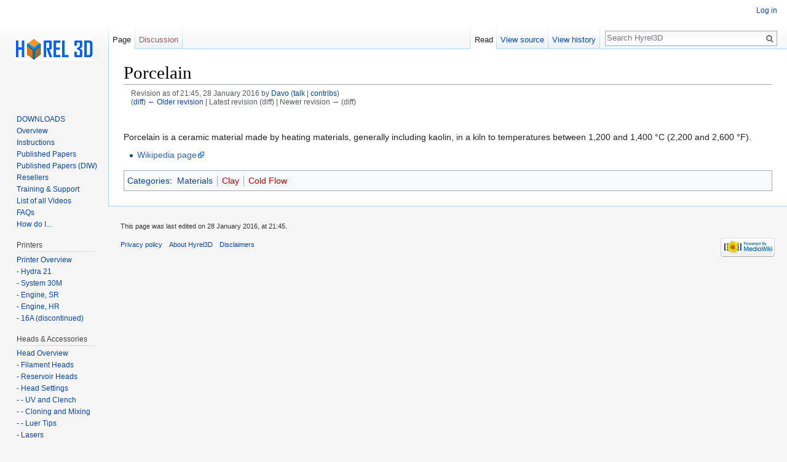

--- FILE ---
content_type: text/html; charset=UTF-8
request_url: https://hyrel3d.com/wiki/index.php?title=Porcelain&oldid=456
body_size: 5057
content:
<!DOCTYPE html>
<html class="client-nojs" lang="en" dir="ltr">
<head>
<meta charset="UTF-8"/>
<title>Porcelain - Hyrel3D</title>
<script>document.documentElement.className = document.documentElement.className.replace( /(^|\s)client-nojs(\s|$)/, "$1client-js$2" );</script>
<script>(window.RLQ=window.RLQ||[]).push(function(){mw.config.set({"wgCanonicalNamespace":"","wgCanonicalSpecialPageName":false,"wgNamespaceNumber":0,"wgPageName":"Porcelain","wgTitle":"Porcelain","wgCurRevisionId":456,"wgRevisionId":456,"wgArticleId":59,"wgIsArticle":true,"wgIsRedirect":false,"wgAction":"view","wgUserName":null,"wgUserGroups":["*"],"wgCategories":["Materials","Clay","Cold Flow"],"wgBreakFrames":false,"wgPageContentLanguage":"en","wgPageContentModel":"wikitext","wgSeparatorTransformTable":["",""],"wgDigitTransformTable":["",""],"wgDefaultDateFormat":"dmy","wgMonthNames":["","January","February","March","April","May","June","July","August","September","October","November","December"],"wgMonthNamesShort":["","Jan","Feb","Mar","Apr","May","Jun","Jul","Aug","Sep","Oct","Nov","Dec"],"wgRelevantPageName":"Porcelain","wgRelevantArticleId":59,"wgRequestId":"aXB9uzniKlgs8DB1OHr5XAAA5gE","wgIsProbablyEditable":false,"wgRelevantPageIsProbablyEditable":false,"wgRestrictionEdit":[],"wgRestrictionMove":[],"wgWikiEditorEnabledModules":{"toolbar":false,"preview":false,"publish":false}});mw.loader.state({"site.styles":"ready","noscript":"ready","user.styles":"ready","user":"ready","user.options":"loading","user.tokens":"loading","mediawiki.legacy.shared":"ready","mediawiki.legacy.commonPrint":"ready","mediawiki.sectionAnchor":"ready","mediawiki.skinning.interface":"ready","skins.vector.styles":"ready"});mw.loader.implement("user.options@0bhc5ha",function($,jQuery,require,module){mw.user.options.set([]);});mw.loader.implement("user.tokens@0xk15t2",function ( $, jQuery, require, module ) {
mw.user.tokens.set({"editToken":"+\\","patrolToken":"+\\","watchToken":"+\\","csrfToken":"+\\"});/*@nomin*/

});mw.loader.load(["site","mediawiki.page.startup","mediawiki.user","mediawiki.hidpi","mediawiki.page.ready","mediawiki.searchSuggest","skins.vector.js"]);});</script>
<link rel="stylesheet" href="/wiki/load.php?debug=false&amp;lang=en&amp;modules=mediawiki.legacy.commonPrint%2Cshared%7Cmediawiki.sectionAnchor%7Cmediawiki.skinning.interface%7Cskins.vector.styles&amp;only=styles&amp;skin=vector"/>
<script async="" src="/wiki/load.php?debug=false&amp;lang=en&amp;modules=startup&amp;only=scripts&amp;skin=vector"></script>
<meta name="ResourceLoaderDynamicStyles" content=""/>
<meta name="generator" content="MediaWiki 1.30.1"/>
<meta name="robots" content="noindex,nofollow"/>
<link rel="shortcut icon" href="/wiki/skins/common/images/favicon.ico"/>
<link rel="search" type="application/opensearchdescription+xml" href="/wiki/opensearch_desc.php" title="Hyrel3D (en)"/>
<link rel="EditURI" type="application/rsd+xml" href="https://hyrel3d.com/wiki/api.php?action=rsd"/>
<link rel="alternate" type="application/atom+xml" title="Hyrel3D Atom feed" href="/wiki/index.php?title=Special:RecentChanges&amp;feed=atom"/>
<!--[if lt IE 9]><script src="/resources/lib/html5shiv/html5shiv.min.js"></script><![endif]-->
</head>
<body class="mediawiki ltr sitedir-ltr mw-hide-empty-elt ns-0 ns-subject page-Porcelain rootpage-Porcelain skin-vector action-view">		<div id="mw-page-base" class="noprint"></div>
		<div id="mw-head-base" class="noprint"></div>
		<div id="content" class="mw-body" role="main">
			<a id="top"></a>

						<div class="mw-indicators mw-body-content">
</div>
			<h1 id="firstHeading" class="firstHeading" lang="en">Porcelain</h1>
									<div id="bodyContent" class="mw-body-content">
									<div id="siteSub" class="noprint">From Hyrel3D</div>
								<div id="contentSub"><div class="mw-revision"><div id="mw-revision-info">Revision as of 21:45, 28 January 2016 by <a href="/wiki/index.php/User:Davo" class="mw-userlink" title="User:Davo"><bdi>Davo</bdi></a> <span class="mw-usertoollinks">(<a href="/wiki/index.php/User_talk:Davo" class="mw-usertoollinks-talk" title="User talk:Davo">talk</a> | <a href="/wiki/index.php/Special:Contributions/Davo" class="mw-usertoollinks-contribs" title="Special:Contributions/Davo">contribs</a>)</span></div><div id="mw-revision-nav">(<a href="/wiki/index.php?title=Porcelain&amp;diff=prev&amp;oldid=456" title="Porcelain">diff</a>) <a href="/wiki/index.php?title=Porcelain&amp;direction=prev&amp;oldid=456" title="Porcelain">← Older revision</a> | Latest revision (diff) | Newer revision → (diff)</div></div></div>
												<div id="jump-to-nav" class="mw-jump">
					Jump to:					<a href="#mw-head">navigation</a>, 					<a href="#p-search">search</a>
				</div>
				<div id="mw-content-text" lang="en" dir="ltr" class="mw-content-ltr"><div class="mw-parser-output"><p><br />
Porcelain is a ceramic material made by heating materials, generally including kaolin, in a kiln to temperatures between 1,200 and 1,400 °C (2,200 and 2,600 °F).
</p>
<ul><li><a rel="nofollow" class="external text" href="https://en.wikipedia.org/wiki/Porcelain">Wikipedia page</a></li></ul>

<!-- 
NewPP limit report
Cached time: 20260120194621
Cache expiry: 86400
Dynamic content: false
CPU time usage: 0.003 seconds
Real time usage: 0.003 seconds
Preprocessor visited node count: 1/1000000
Preprocessor generated node count: 4/1000000
Post‐expand include size: 0/2097152 bytes
Template argument size: 0/2097152 bytes
Highest expansion depth: 1/40
Expensive parser function count: 0/100
-->
<!--
Transclusion expansion time report (%,ms,calls,template)
100.00%    0.000      1 -total
-->
</div>
<!-- Saved in parser cache with key i6137982_mw1-hyrel:pcache:idhash:59-0!canonical and timestamp 20260120194621 and revision id 456
 -->
</div>					<div class="printfooter">
						Retrieved from "<a dir="ltr" href="https://hyrel3d.com/wiki/index.php?title=Porcelain&amp;oldid=456">https://hyrel3d.com/wiki/index.php?title=Porcelain&amp;oldid=456</a>"					</div>
				<div id="catlinks" class="catlinks" data-mw="interface"><div id="mw-normal-catlinks" class="mw-normal-catlinks"><a href="/wiki/index.php/Special:Categories" title="Special:Categories">Categories</a>: <ul><li><a href="/wiki/index.php/Category:Materials" title="Category:Materials">Materials</a></li><li><a href="/wiki/index.php?title=Category:Clay&amp;action=edit&amp;redlink=1" class="new" title="Category:Clay (page does not exist)">Clay</a></li><li><a href="/wiki/index.php?title=Category:Cold_Flow&amp;action=edit&amp;redlink=1" class="new" title="Category:Cold Flow (page does not exist)">Cold Flow</a></li></ul></div></div>				<div class="visualClear"></div>
							</div>
		</div>
		<div id="mw-navigation">
			<h2>Navigation menu</h2>

			<div id="mw-head">
									<div id="p-personal" role="navigation" class="" aria-labelledby="p-personal-label">
						<h3 id="p-personal-label">Personal tools</h3>
						<ul>
							<li id="pt-login"><a href="/wiki/index.php?title=Special:UserLogin&amp;returnto=Porcelain&amp;returntoquery=oldid%3D456" title="You are encouraged to log in; however, it is not mandatory [o]" accesskey="o">Log in</a></li>						</ul>
					</div>
									<div id="left-navigation">
										<div id="p-namespaces" role="navigation" class="vectorTabs" aria-labelledby="p-namespaces-label">
						<h3 id="p-namespaces-label">Namespaces</h3>
						<ul>
														<li id="ca-nstab-main" class="selected"><span><a href="/wiki/index.php/Porcelain" title="View the content page [c]" accesskey="c">Page</a></span></li>
							<li id="ca-talk" class="new"><span><a href="/wiki/index.php?title=Talk:Porcelain&amp;action=edit&amp;redlink=1" rel="discussion" title="Discussion about the content page [t]" accesskey="t">Discussion</a></span></li>
						</ul>
					</div>
										<div id="p-variants" role="navigation" class="vectorMenu emptyPortlet" aria-labelledby="p-variants-label">
												<h3 id="p-variants-label">
							<span>Variants</span>
						</h3>

						<div class="menu">
							<ul>
															</ul>
						</div>
					</div>
									</div>
				<div id="right-navigation">
										<div id="p-views" role="navigation" class="vectorTabs" aria-labelledby="p-views-label">
						<h3 id="p-views-label">Views</h3>
						<ul>
														<li id="ca-view" class="selected"><span><a href="/wiki/index.php/Porcelain">Read</a></span></li>
							<li id="ca-viewsource"><span><a href="/wiki/index.php?title=Porcelain&amp;action=edit" title="This page is protected.&#10;You can view its source [e]" accesskey="e">View source</a></span></li>
							<li id="ca-history" class="collapsible"><span><a href="/wiki/index.php?title=Porcelain&amp;action=history" title="Past revisions of this page [h]" accesskey="h">View history</a></span></li>
						</ul>
					</div>
										<div id="p-cactions" role="navigation" class="vectorMenu emptyPortlet" aria-labelledby="p-cactions-label">
						<h3 id="p-cactions-label"><span>More</span></h3>

						<div class="menu">
							<ul>
															</ul>
						</div>
					</div>
										<div id="p-search" role="search">
						<h3>
							<label for="searchInput">Search</label>
						</h3>

						<form action="/wiki/index.php" id="searchform">
							<div id="simpleSearch">
							<input type="search" name="search" placeholder="Search Hyrel3D" title="Search Hyrel3D [f]" accesskey="f" id="searchInput"/><input type="hidden" value="Special:Search" name="title"/><input type="submit" name="fulltext" value="Search" title="Search the pages for this text" id="mw-searchButton" class="searchButton mw-fallbackSearchButton"/><input type="submit" name="go" value="Go" title="Go to a page with this exact name if it exists" id="searchButton" class="searchButton"/>							</div>
						</form>
					</div>
									</div>
			</div>
			<div id="mw-panel">
				<div id="p-logo" role="banner"><a class="mw-wiki-logo" href="/wiki/index.php/Main_Page"  title="Visit the main page"></a></div>
						<div class="portal" role="navigation" id='p-Quick_Links' aria-labelledby='p-Quick_Links-label'>
			<h3 id='p-Quick_Links-label'>Quick Links</h3>

			<div class="body">
									<ul>
						<li id="n-DOWNLOADS"><a href="/wiki/index.php/New_Install">DOWNLOADS</a></li><li id="n-Overview"><a href="/wiki/index.php/Overview">Overview</a></li><li id="n-Instructions"><a href="/wiki/index.php/Instructions">Instructions</a></li><li id="n-Published-Papers"><a href="/wiki/index.php/Published_Papers">Published Papers</a></li><li id="n-Published-Papers-.28DIW.29"><a href="/wiki/index.php/Published_Papers_(DIW)">Published Papers (DIW)</a></li><li id="n-Resellers"><a href="/wiki/index.php/Resellers">Resellers</a></li><li id="n-Training-.26-Support"><a href="/wiki/index.php/Tranining_%26_Support">Training &amp; Support</a></li><li id="n-List-of-all-Videos"><a href="/wiki/index.php/Videos">List of all Videos</a></li><li id="n-FAQs"><a href="/wiki/index.php/FAQs">FAQs</a></li><li id="n-How-do-I..."><a href="/wiki/index.php/How_do_I...">How do I...</a></li>					</ul>
							</div>
		</div>
			<div class="portal" role="navigation" id='p-Printers' aria-labelledby='p-Printers-label'>
			<h3 id='p-Printers-label'>Printers</h3>

			<div class="body">
									<ul>
						<li id="n-Printer-Overview"><a href="/wiki/index.php/Printer_Overview">Printer Overview</a></li><li id="n---Hydra-21"><a href="/wiki/index.php/Hydra_21">- Hydra 21</a></li><li id="n---System-30M"><a href="/wiki/index.php/30M">- System 30M</a></li><li id="n---Engine.2C-SR"><a href="/wiki/index.php/ESR">- Engine, SR</a></li><li id="n---Engine.2C-HR"><a href="/wiki/index.php/EHR">- Engine, HR</a></li><li id="n---16A-.28discontinued.29"><a href="/wiki/index.php/Hydra_16A">- 16A (discontinued)</a></li>					</ul>
							</div>
		</div>
			<div class="portal" role="navigation" id='p-Heads_.26_Accessories' aria-labelledby='p-Heads_.26_Accessories-label'>
			<h3 id='p-Heads_.26_Accessories-label'>Heads &amp; Accessories</h3>

			<div class="body">
									<ul>
						<li id="n-Head-Overview"><a href="/wiki/index.php/Head_Overview">Head Overview</a></li><li id="n---Filament-Heads"><a href="/wiki/index.php/Filament_Heads">- Filament Heads</a></li><li id="n---Reservoir-Heads"><a href="/wiki/index.php/Reservoir_Heads">- Reservoir Heads</a></li><li id="n---Head-Settings"><a href="/wiki/index.php/Archive">- Head Settings</a></li><li id="n-----UV-and-Clench"><a href="/wiki/index.php/UV_and_Clench">- - UV and Clench</a></li><li id="n-----Cloning-and-Mixing"><a href="/wiki/index.php/Cloning_and_Mixing">- - Cloning and Mixing</a></li><li id="n-----Luer-Tips"><a href="/wiki/index.php/Luer_Tips">- - Luer Tips</a></li><li id="n---Lasers"><a href="/wiki/index.php/Lasers">- Lasers</a></li><li id="n---Other-Accessories"><a href="/wiki/index.php/Other_accessories">- Other Accessories</a></li><li id="n-Manuals"><a href="/wiki/index.php/Manuals">Manuals</a></li><li id="n-Materials"><a href="/wiki/index.php/Materials">Materials</a></li>					</ul>
							</div>
		</div>
			<div class="portal" role="navigation" id='p-GCode_.26_MCode' aria-labelledby='p-GCode_.26_MCode-label'>
			<h3 id='p-GCode_.26_MCode-label'>GCode &amp; MCode</h3>

			<div class="body">
									<ul>
						<li id="n-GCode-Details"><a href="/wiki/index.php/Gcode">GCode Details</a></li><li id="n---Header-Details"><a href="/wiki/index.php/GCode_Header">- Header Details</a></li><li id="n---Using-the-T"><a href="/wiki/index.php/T_v4">- Using the T</a></li><li id="n---UV-and-Clench"><a href="/wiki/index.php/UV_and_Clench">- UV and Clench</a></li><li id="n---Cloning-.26-Mixing"><a href="/wiki/index.php/Cloning_and_Mixing">- Cloning &amp; Mixing</a></li><li id="n-Flow-Rate"><a href="/wiki/index.php/Flow_Rate">Flow Rate</a></li><li id="n-Pulses-per-Microliter"><a href="/wiki/index.php/Pulses_per_Microliter">Pulses per Microliter</a></li>					</ul>
							</div>
		</div>
			<div class="portal" role="navigation" id='p-Downloads' aria-labelledby='p-Downloads-label'>
			<h3 id='p-Downloads-label'>Downloads</h3>

			<div class="body">
									<ul>
						<li id="n-1.-Repetrel-.26-Drivers"><a href="/wiki/index.php/Repetrel_Download">1. Repetrel &amp; Drivers</a></li><li id="n-2.-Firmware"><a href="/wiki/index.php/Firmware">2. Firmware</a></li><li id="n-3.-Settings"><a href="/wiki/index.php/Settings">3. Settings</a></li><li id="n-4.-Licensing"><a href="/wiki/index.php/Licensing">4. Licensing</a></li><li id="n-Recipes"><a href="/wiki/index.php/Recipes">Recipes</a></li><li id="n-Repetrel-Overview"><a href="/wiki/index.php/Repetrel">Repetrel Overview</a></li><li id="n-Installing-Elsewhere"><a href="/wiki/index.php/Installing_Elsewhere">Installing Elsewhere</a></li>					</ul>
							</div>
		</div>
			<div class="portal" role="navigation" id='p-Misc._Info' aria-labelledby='p-Misc._Info-label'>
			<h3 id='p-Misc._Info-label'>Misc. Info</h3>

			<div class="body">
									<ul>
						<li id="n-Instructions"><a href="/wiki/index.php/Instructions">Instructions</a></li><li id="n-Frequent-Questions"><a href="/wiki/index.php/FAQs">Frequent Questions</a></li><li id="n-Connectivity"><a href="/wiki/index.php/Connectivity">Connectivity</a></li><li id="n-List-of-all-Pages"><a href="/wiki/index.php/Special:AllPages">List of all Pages</a></li><li id="n-Other-Guides"><a href="/wiki/index.php/Other_Guides">Other Guides</a></li>					</ul>
							</div>
		</div>
			<div class="portal" role="navigation" id='p-tb' aria-labelledby='p-tb-label'>
			<h3 id='p-tb-label'>Tools</h3>

			<div class="body">
									<ul>
						<li id="t-whatlinkshere"><a href="/wiki/index.php/Special:WhatLinksHere/Porcelain" title="A list of all wiki pages that link here [j]" accesskey="j">What links here</a></li><li id="t-recentchangeslinked"><a href="/wiki/index.php/Special:RecentChangesLinked/Porcelain" rel="nofollow" title="Recent changes in pages linked from this page [k]" accesskey="k">Related changes</a></li><li id="t-specialpages"><a href="/wiki/index.php/Special:SpecialPages" title="A list of all special pages [q]" accesskey="q">Special pages</a></li><li id="t-print"><a href="/wiki/index.php?title=Porcelain&amp;oldid=456&amp;printable=yes" rel="alternate" title="Printable version of this page [p]" accesskey="p">Printable version</a></li><li id="t-permalink"><a href="/wiki/index.php?title=Porcelain&amp;oldid=456" title="Permanent link to this revision of the page">Permanent link</a></li><li id="t-info"><a href="/wiki/index.php?title=Porcelain&amp;action=info" title="More information about this page">Page information</a></li>					</ul>
							</div>
		</div>
				</div>
		</div>
		<div id="footer" role="contentinfo">
							<ul id="footer-info">
											<li id="footer-info-lastmod"> This page was last edited on 28 January 2016, at 21:45.</li>
									</ul>
							<ul id="footer-places">
											<li id="footer-places-privacy"><a href="/wiki/index.php/Hyrel3D:Privacy_policy" title="Hyrel3D:Privacy policy">Privacy policy</a></li>
											<li id="footer-places-about"><a href="/wiki/index.php/Hyrel3D:About" title="Hyrel3D:About">About Hyrel3D</a></li>
											<li id="footer-places-disclaimer"><a href="/wiki/index.php/Hyrel3D:General_disclaimer" title="Hyrel3D:General disclaimer">Disclaimers</a></li>
									</ul>
										<ul id="footer-icons" class="noprint">
											<li id="footer-poweredbyico">
							<a href="//www.mediawiki.org/"><img src="/wiki/resources/assets/poweredby_mediawiki_88x31.png" alt="Powered by MediaWiki" srcset="/wiki/resources/assets/poweredby_mediawiki_132x47.png 1.5x, /wiki/resources/assets/poweredby_mediawiki_176x62.png 2x" width="88" height="31"/></a>						</li>
									</ul>
						<div style="clear:both"></div>
		</div>
		<script>(window.RLQ=window.RLQ||[]).push(function(){mw.config.set({"wgPageParseReport":{"limitreport":{"cputime":"0.003","walltime":"0.003","ppvisitednodes":{"value":1,"limit":1000000},"ppgeneratednodes":{"value":4,"limit":1000000},"postexpandincludesize":{"value":0,"limit":2097152},"templateargumentsize":{"value":0,"limit":2097152},"expansiondepth":{"value":1,"limit":40},"expensivefunctioncount":{"value":0,"limit":100},"timingprofile":["100.00%    0.000      1 -total"]},"cachereport":{"timestamp":"20260120194621","ttl":86400,"transientcontent":false}}});});</script><script>(window.RLQ=window.RLQ||[]).push(function(){mw.config.set({"wgBackendResponseTime":112});});</script>
	</body>
</html>
